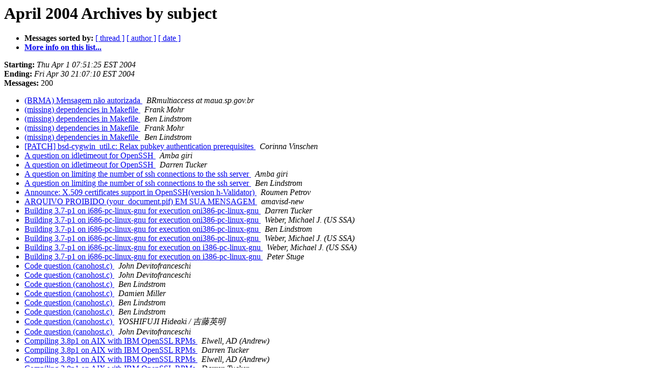

--- FILE ---
content_type: text/html
request_url: http://lists.mindrot.org/pipermail/openssh-unix-dev/2004-April/subject.html
body_size: 25312
content:
<!DOCTYPE HTML PUBLIC "-//W3C//DTD HTML 3.2//EN">
<HTML>
  <HEAD>
     <title>The openssh-unix-dev April 2004 Archive by subject</title>
     <META NAME="robots" CONTENT="noindex,follow">
     <META http-equiv="Content-Type" content="text/html; charset=us-ascii">
  </HEAD>
  <BODY BGCOLOR="#ffffff">
      <a name="start"></A>
      <h1>April 2004 Archives by subject</h1>
      <ul>
         <li> <b>Messages sorted by:</b>
	        <a href="thread.html#start">[ thread ]</a>
		
		<a href="author.html#start">[ author ]</a>
		<a href="date.html#start">[ date ]</a>

	     <li><b><a href="http://lists.mindrot.org/mailman/listinfo/openssh-unix-dev">More info on this list...
                    </a></b></li>
      </ul>
      <p><b>Starting:</b> <i>Thu Apr  1 07:51:25 EST 2004</i><br>
         <b>Ending:</b> <i>Fri Apr 30 21:07:10 EST 2004</i><br>
         <b>Messages:</b> 200<p>
     <ul>

<LI><A HREF="020796.html">(BRMA) Mensagem n&#227;o autorizada
</A><A NAME="20796">&nbsp;</A>
<I>BRmultiaccess at maua.sp.gov.br
</I>

<LI><A HREF="020771.html">(missing) dependencies in Makefile
</A><A NAME="20771">&nbsp;</A>
<I>Frank Mohr
</I>

<LI><A HREF="020778.html">(missing) dependencies in Makefile
</A><A NAME="20778">&nbsp;</A>
<I>Ben Lindstrom
</I>

<LI><A HREF="020780.html">(missing) dependencies in Makefile
</A><A NAME="20780">&nbsp;</A>
<I>Frank Mohr
</I>

<LI><A HREF="020781.html">(missing) dependencies in Makefile
</A><A NAME="20781">&nbsp;</A>
<I>Ben Lindstrom
</I>

<LI><A HREF="020862.html">[PATCH] bsd-cygwin_util.c: Relax pubkey authentication prerequisites
</A><A NAME="20862">&nbsp;</A>
<I>Corinna Vinschen
</I>

<LI><A HREF="020885.html">A question on idletimeout for OpenSSH
</A><A NAME="20885">&nbsp;</A>
<I>Amba giri
</I>

<LI><A HREF="020886.html">A question on idletimeout for OpenSSH
</A><A NAME="20886">&nbsp;</A>
<I>Darren Tucker
</I>

<LI><A HREF="020908.html">A question on limiting the number of ssh connections to the	ssh server
</A><A NAME="20908">&nbsp;</A>
<I>Amba giri
</I>

<LI><A HREF="020909.html">A question on limiting the number of ssh connections to the ssh server
</A><A NAME="20909">&nbsp;</A>
<I>Ben Lindstrom
</I>

<LI><A HREF="020814.html">Announce: X.509 certificates support in OpenSSH(version h-Validator)
</A><A NAME="20814">&nbsp;</A>
<I>Roumen Petrov
</I>

<LI><A HREF="020775.html">ARQUIVO PROIBIDO (your_document.pif) EM SUA MENSAGEM
</A><A NAME="20775">&nbsp;</A>
<I>amavisd-new
</I>

<LI><A HREF="020824.html">Building 3.7-p1 on i686-pc-linux-gnu for	execution	oni386-pc-linux-gnu
</A><A NAME="20824">&nbsp;</A>
<I>Darren Tucker
</I>

<LI><A HREF="020819.html">Building 3.7-p1 on i686-pc-linux-gnu for execution	oni386-pc-linux-gnu
</A><A NAME="20819">&nbsp;</A>
<I>Weber, Michael J. (US SSA)
</I>

<LI><A HREF="020820.html">Building 3.7-p1 on i686-pc-linux-gnu for execution	oni386-pc-linux-gnu
</A><A NAME="20820">&nbsp;</A>
<I>Ben Lindstrom
</I>

<LI><A HREF="020821.html">Building 3.7-p1 on i686-pc-linux-gnu for execution	oni386-pc-linux-gnu
</A><A NAME="20821">&nbsp;</A>
<I>Weber, Michael J. (US SSA)
</I>

<LI><A HREF="020815.html">Building 3.7-p1 on i686-pc-linux-gnu for execution on	i386-pc-linux-gnu
</A><A NAME="20815">&nbsp;</A>
<I>Weber, Michael J. (US SSA)
</I>

<LI><A HREF="020817.html">Building 3.7-p1 on i686-pc-linux-gnu for execution on	i386-pc-linux-gnu
</A><A NAME="20817">&nbsp;</A>
<I>Peter Stuge
</I>

<LI><A HREF="020922.html">Code question (canohost.c)
</A><A NAME="20922">&nbsp;</A>
<I>John Devitofranceschi
</I>

<LI><A HREF="020945.html">Code question (canohost.c)
</A><A NAME="20945">&nbsp;</A>
<I>John Devitofranceschi
</I>

<LI><A HREF="020946.html">Code question (canohost.c)
</A><A NAME="20946">&nbsp;</A>
<I>Ben Lindstrom
</I>

<LI><A HREF="020947.html">Code question (canohost.c)
</A><A NAME="20947">&nbsp;</A>
<I>Damien Miller
</I>

<LI><A HREF="020948.html">Code question (canohost.c)
</A><A NAME="20948">&nbsp;</A>
<I>Ben Lindstrom
</I>

<LI><A HREF="020950.html">Code question (canohost.c)
</A><A NAME="20950">&nbsp;</A>
<I>Ben Lindstrom
</I>

<LI><A HREF="020961.html">Code question (canohost.c)
</A><A NAME="20961">&nbsp;</A>
<I>YOSHIFUJI Hideaki / &#21513;&#34276;&#33521;&#26126;
</I>

<LI><A HREF="020951.html">Code question (canohost.c)
</A><A NAME="20951">&nbsp;</A>
<I>John Devitofranceschi
</I>

<LI><A HREF="020881.html">Compiling 3.8p1 on AIX with IBM OpenSSL RPMs
</A><A NAME="20881">&nbsp;</A>
<I>Elwell, AD (Andrew)
</I>

<LI><A HREF="020882.html">Compiling 3.8p1 on AIX with IBM OpenSSL RPMs
</A><A NAME="20882">&nbsp;</A>
<I>Darren Tucker
</I>

<LI><A HREF="020883.html">Compiling 3.8p1 on AIX with IBM OpenSSL RPMs
</A><A NAME="20883">&nbsp;</A>
<I>Elwell, AD (Andrew)
</I>

<LI><A HREF="020884.html">Compiling 3.8p1 on AIX with IBM OpenSSL RPMs
</A><A NAME="20884">&nbsp;</A>
<I>Darren Tucker
</I>

<LI><A HREF="020776.html">Config failure with 3.8p1 on AIX
</A><A NAME="20776">&nbsp;</A>
<I>Ryan Robertson
</I>

<LI><A HREF="020777.html">Config failure with 3.8p1 on AIX
</A><A NAME="20777">&nbsp;</A>
<I>Darren Tucker
</I>

<LI><A HREF="020785.html">Config failure with 3.8p1 on AIX
</A><A NAME="20785">&nbsp;</A>
<I>Ryan Robertson
</I>

<LI><A HREF="020786.html">Config failure with 3.8p1 on AIX
</A><A NAME="20786">&nbsp;</A>
<I>Darren Tucker
</I>

<LI><A HREF="020925.html">Corrupted MAC on input
</A><A NAME="20925">&nbsp;</A>
<I>Ryan Robertson
</I>

<LI><A HREF="020931.html">Corrupted MAC on input
</A><A NAME="20931">&nbsp;</A>
<I>Corinna Vinschen
</I>

<LI><A HREF="020932.html">Corrupted MAC on input
</A><A NAME="20932">&nbsp;</A>
<I>Darren Tucker
</I>

<LI><A HREF="020933.html">Corrupted MAC on input
</A><A NAME="20933">&nbsp;</A>
<I>guyverdh at mchsi.com
</I>

<LI><A HREF="020934.html">Corrupted MAC on input
</A><A NAME="20934">&nbsp;</A>
<I>Darren Tucker
</I>

<LI><A HREF="020938.html">Corrupted MAC on input
</A><A NAME="20938">&nbsp;</A>
<I>Deron Meranda
</I>

<LI><A HREF="020952.html">Corrupted MAC on input
</A><A NAME="20952">&nbsp;</A>
<I>Darren Tucker
</I>

<LI><A HREF="020825.html">Delivery Notification: Delivery has failed
</A><A NAME="20825">&nbsp;</A>
<I>Internet Mail Delivery
</I>

<LI><A HREF="020826.html">Delivery Status Notification
</A><A NAME="20826">&nbsp;</A>
<I>Mail Delivery Service
</I>

<LI><A HREF="020757.html">Delivery Status Notification (Failure)
</A><A NAME="20757">&nbsp;</A>
<I>postmaster at sp.unasp.edu.br
</I>

<LI><A HREF="020792.html">different PAM/ssh server-session sequences for root and regular	users?
</A><A NAME="20792">&nbsp;</A>
<I>Frank Mohr
</I>

<LI><A HREF="020793.html">different PAM/ssh server-session sequences for root and regular users?
</A><A NAME="20793">&nbsp;</A>
<I>Darren Tucker
</I>

<LI><A HREF="020763.html">Don't panic.
</A><A NAME="20763">&nbsp;</A>
<I>Mark
</I>

<LI><A HREF="020766.html">Don't panic.
</A><A NAME="20766">&nbsp;</A>
<I>Mark
</I>

<LI><A HREF="020765.html">Don't panic.
</A><A NAME="20765">&nbsp;</A>
<I>Ben Lindstrom
</I>

<LI><A HREF="020767.html">Don't panic.
</A><A NAME="20767">&nbsp;</A>
<I>Damien Miller
</I>

<LI><A HREF="020905.html">environ problem in 3.8p1
</A><A NAME="20905">&nbsp;</A>
<I>Damien Miller
</I>

<LI><A HREF="020879.html">Eric Solomon no longer works for TicketWeb.  
</A><A NAME="20879">&nbsp;</A>
<I>Eric Solomon
</I>

<LI><A HREF="020795.html">failure notice
</A><A NAME="20795">&nbsp;</A>
<I>MAILER-DAEMON at destro.sparkart.net
</I>

<LI><A HREF="020805.html">failure notice
</A><A NAME="20805">&nbsp;</A>
<I>MAILER-DAEMON at destro.sparkart.net
</I>

<LI><A HREF="020806.html">failure notice
</A><A NAME="20806">&nbsp;</A>
<I>MAILER-DAEMON at destro.sparkart.net
</I>

<LI><A HREF="020911.html">filexfer draft and uid / gid resolution ...
</A><A NAME="20911">&nbsp;</A>
<I>Damien Miller
</I>

<LI><A HREF="020910.html">filexfer draft and uid / gid resolution ...
</A><A NAME="20910">&nbsp;</A>
<I>Matthew Grooms
</I>

<LI><A HREF="020828.html">FTP tunnelling patch
</A><A NAME="20828">&nbsp;</A>
<I>A. Uk / dataway GmbH
</I>

<LI><A HREF="020927.html">FW: filexfer draft and uid / gid resolution ...
</A><A NAME="20927">&nbsp;</A>
<I>Damien Miller
</I>

<LI><A HREF="020926.html">FW: filexfer draft and uid / gid resolution ...
</A><A NAME="20926">&nbsp;</A>
<I>Matthew Grooms
</I>

<LI><A HREF="020839.html">GSSAPI Re: OpenSSH 3.8.1p1: call for testing
</A><A NAME="20839">&nbsp;</A>
<I>Stephen Smoogen
</I>

<LI><A HREF="020844.html">GSSAPI Re: OpenSSH 3.8.1p1: call for testing
</A><A NAME="20844">&nbsp;</A>
<I>sxw at inf.ed.ac.uk
</I>

<LI><A HREF="020842.html">Illegal Website
</A><A NAME="20842">&nbsp;</A>
<I>abuse at gov.us
</I>

<LI><A HREF="020830.html">Jantar de Neg&#243;cios
</A><A NAME="20830">&nbsp;</A>
<I>Gilmar P. Santos
</I>

<LI><A HREF="020784.html">link(2) to rename files in sftp
</A><A NAME="20784">&nbsp;</A>
<I>Andreas
</I>

<LI><A HREF="020787.html">link(2) to rename files in sftp
</A><A NAME="20787">&nbsp;</A>
<I>Darren Tucker
</I>

<LI><A HREF="020788.html">link(2) to rename files in sftp
</A><A NAME="20788">&nbsp;</A>
<I>Carson Gaspar
</I>

<LI><A HREF="020789.html">link(2) to rename files in sftp
</A><A NAME="20789">&nbsp;</A>
<I>Darren Tucker
</I>

<LI><A HREF="020790.html">link(2) to rename files in sftp
</A><A NAME="20790">&nbsp;</A>
<I>Markus Friedl
</I>

<LI><A HREF="020791.html">link(2) to rename files in sftp
</A><A NAME="20791">&nbsp;</A>
<I>Markus Friedl
</I>

<LI><A HREF="020794.html">link(2) to rename files in sftp
</A><A NAME="20794">&nbsp;</A>
<I>Damien Miller
</I>

<LI><A HREF="020797.html">link(2) to rename files in sftp
</A><A NAME="20797">&nbsp;</A>
<I>Dan Yefimov
</I>

<LI><A HREF="020798.html">link(2) to rename files in sftp
</A><A NAME="20798">&nbsp;</A>
<I>Ben Lindstrom
</I>

<LI><A HREF="020799.html">link(2) to rename files in sftp
</A><A NAME="20799">&nbsp;</A>
<I>Markus Friedl
</I>

<LI><A HREF="020802.html">link(2) to rename files in sftp
</A><A NAME="20802">&nbsp;</A>
<I>Carson Gaspar
</I>

<LI><A HREF="020803.html">link(2) to rename files in sftp
</A><A NAME="20803">&nbsp;</A>
<I>Carson Gaspar
</I>

<LI><A HREF="020804.html">link(2) to rename files in sftp
</A><A NAME="20804">&nbsp;</A>
<I>Darren Tucker
</I>

<LI><A HREF="020800.html">No motd, lastlog, stored pam messages displayed
</A><A NAME="20800">&nbsp;</A>
<I>Frank Mohr
</I>

<LI><A HREF="020801.html">No motd, lastlog, stored pam messages displayed
</A><A NAME="20801">&nbsp;</A>
<I>Darren Tucker
</I>

<LI><A HREF="020834.html">OpenSSH 3.8.1p1: call for testing
</A><A NAME="20834">&nbsp;</A>
<I>Darren Tucker
</I>

<LI><A HREF="020843.html">OpenSSH 3.8.1p1: call for testing
</A><A NAME="20843">&nbsp;</A>
<I>Corinna Vinschen
</I>

<LI><A HREF="020845.html">OpenSSH 3.8.1p1: call for testing
</A><A NAME="20845">&nbsp;</A>
<I>Damien Miller
</I>

<LI><A HREF="020846.html">OpenSSH 3.8.1p1: call for testing
</A><A NAME="20846">&nbsp;</A>
<I>Jason McCormick
</I>

<LI><A HREF="020847.html">OpenSSH 3.8.1p1: call for testing
</A><A NAME="20847">&nbsp;</A>
<I>Jason McCormick
</I>

<LI><A HREF="020848.html">OpenSSH 3.8.1p1: call for testing
</A><A NAME="20848">&nbsp;</A>
<I>Darren Tucker
</I>

<LI><A HREF="020849.html">OpenSSH 3.8.1p1: call for testing
</A><A NAME="20849">&nbsp;</A>
<I>John Devitofranceschi
</I>

<LI><A HREF="020850.html">OpenSSH 3.8.1p1: call for testing
</A><A NAME="20850">&nbsp;</A>
<I>Darren Tucker
</I>

<LI><A HREF="020851.html">OpenSSH 3.8.1p1: call for testing
</A><A NAME="20851">&nbsp;</A>
<I>Hisashi T Fujinaka
</I>

<LI><A HREF="020852.html">OpenSSH 3.8.1p1: call for testing
</A><A NAME="20852">&nbsp;</A>
<I>John Devitofranceschi
</I>

<LI><A HREF="020854.html">OpenSSH 3.8.1p1: call for testing
</A><A NAME="20854">&nbsp;</A>
<I>Darren Tucker
</I>

<LI><A HREF="020855.html">OpenSSH 3.8.1p1: call for testing
</A><A NAME="20855">&nbsp;</A>
<I>sxw at inf.ed.ac.uk
</I>

<LI><A HREF="020856.html">OpenSSH 3.8.1p1: call for testing
</A><A NAME="20856">&nbsp;</A>
<I>Thomas Binder
</I>

<LI><A HREF="020857.html">OpenSSH 3.8.1p1: call for testing
</A><A NAME="20857">&nbsp;</A>
<I>Sandor W. Sklar
</I>

<LI><A HREF="020858.html">OpenSSH 3.8.1p1: call for testing
</A><A NAME="20858">&nbsp;</A>
<I>Mike Dopheide
</I>

<LI><A HREF="020859.html">OpenSSH 3.8.1p1: call for testing
</A><A NAME="20859">&nbsp;</A>
<I>Darren Tucker
</I>

<LI><A HREF="020860.html">OpenSSH 3.8.1p1: call for testing
</A><A NAME="20860">&nbsp;</A>
<I>Nalin Dahyabhai
</I>

<LI><A HREF="020861.html">OpenSSH 3.8.1p1: call for testing
</A><A NAME="20861">&nbsp;</A>
<I>Darren Tucker
</I>

<LI><A HREF="020863.html">OpenSSH 3.8.1p1: call for testing
</A><A NAME="20863">&nbsp;</A>
<I>Mark Janssen
</I>

<LI><A HREF="020864.html">OpenSSH 3.8.1p1: call for testing
</A><A NAME="20864">&nbsp;</A>
<I>Gert Doering
</I>

<LI><A HREF="020865.html">OpenSSH 3.8.1p1: call for testing
</A><A NAME="20865">&nbsp;</A>
<I>Darren Tucker
</I>

<LI><A HREF="020866.html">OpenSSH 3.8.1p1: call for testing
</A><A NAME="20866">&nbsp;</A>
<I>Gert Doering
</I>

<LI><A HREF="020867.html">OpenSSH 3.8.1p1: call for testing
</A><A NAME="20867">&nbsp;</A>
<I>Darren Tucker
</I>

<LI><A HREF="020868.html">OpenSSH 3.8.1p1: call for testing
</A><A NAME="20868">&nbsp;</A>
<I>Gert Doering
</I>

<LI><A HREF="020870.html">OpenSSH 3.8.1p1: call for testing
</A><A NAME="20870">&nbsp;</A>
<I>Mike Dopheide
</I>

<LI><A HREF="020877.html">OpenSSH 3.8.1p1: call for testing
</A><A NAME="20877">&nbsp;</A>
<I>Gert Doering
</I>

<LI><A HREF="020762.html">Openssh 3.8p1
</A><A NAME="20762">&nbsp;</A>
<I>Steve Hall
</I>

<LI><A HREF="020764.html">Openssh 3.8p1
</A><A NAME="20764">&nbsp;</A>
<I>Tim Rice
</I>

<LI><A HREF="020768.html">Openssh 3.8p1
</A><A NAME="20768">&nbsp;</A>
<I>Steve Hall
</I>

<LI><A HREF="020937.html">openssh and pam_ldap
</A><A NAME="20937">&nbsp;</A>
<I>Vincent Danen
</I>

<LI><A HREF="020939.html">openssh and pam_ldap
</A><A NAME="20939">&nbsp;</A>
<I>Jason McCormick
</I>

<LI><A HREF="020940.html">openssh and pam_ldap
</A><A NAME="20940">&nbsp;</A>
<I>Vincent Danen
</I>

<LI><A HREF="020941.html">openssh and pam_ldap
</A><A NAME="20941">&nbsp;</A>
<I>Ben Lindstrom
</I>

<LI><A HREF="020942.html">openssh and pam_ldap
</A><A NAME="20942">&nbsp;</A>
<I>Vincent Danen
</I>

<LI><A HREF="020943.html">openssh and pam_ldap
</A><A NAME="20943">&nbsp;</A>
<I>Damien Miller
</I>

<LI><A HREF="020944.html">openssh and pam_ldap
</A><A NAME="20944">&nbsp;</A>
<I>Vincent Danen
</I>

<LI><A HREF="020936.html">OpenSSH authentication on AIX box that using NIS
</A><A NAME="20936">&nbsp;</A>
<I>lambert lau
</I>

<LI><A HREF="020949.html">OpenSSH authentication on AIX box that using NIS
</A><A NAME="20949">&nbsp;</A>
<I>Darren Tucker
</I>

<LI><A HREF="020928.html">OpenSSH bug: server debug output sent to client
</A><A NAME="20928">&nbsp;</A>
<I>Martin Kraemer
</I>

<LI><A HREF="020929.html">OpenSSH bug: server debug output sent to client
</A><A NAME="20929">&nbsp;</A>
<I>Darren Tucker
</I>

<LI><A HREF="020900.html">openssh code
</A><A NAME="20900">&nbsp;</A>
<I>prasadnn
</I>

<LI><A HREF="020901.html">openssh code
</A><A NAME="20901">&nbsp;</A>
<I>Damien Miller
</I>

<LI><A HREF="020912.html">openssh continues to process dash arguements after hostname
</A><A NAME="20912">&nbsp;</A>
<I>Mark Andrews
</I>

<LI><A HREF="020913.html">openssh continues to process dash arguements after hostname
</A><A NAME="20913">&nbsp;</A>
<I>Damien Miller
</I>

<LI><A HREF="020914.html">openssh continues to process dash arguements after hostname
</A><A NAME="20914">&nbsp;</A>
<I>Markus Friedl
</I>

<LI><A HREF="020918.html">openssh continues to process dash arguements after hostname
</A><A NAME="20918">&nbsp;</A>
<I>Markus Friedl
</I>

<LI><A HREF="020919.html">openssh continues to process dash arguements after hostname
</A><A NAME="20919">&nbsp;</A>
<I>Damien Miller
</I>

<LI><A HREF="020920.html">openssh continues to process dash arguements after hostname
</A><A NAME="20920">&nbsp;</A>
<I>Damien Miller
</I>

<LI><A HREF="020924.html">openssh continues to process dash arguements after hostname
</A><A NAME="20924">&nbsp;</A>
<I>Markus Friedl
</I>

<LI><A HREF="020930.html">openssh continues to process dash arguements after hostname
</A><A NAME="20930">&nbsp;</A>
<I>Corinna Vinschen
</I>

<LI><A HREF="020953.html">openssh continues to process dash arguements after hostname
</A><A NAME="20953">&nbsp;</A>
<I>John Davidorff Pell
</I>

<LI><A HREF="020954.html">openssh continues to process dash arguements after hostname
</A><A NAME="20954">&nbsp;</A>
<I>Damien Miller
</I>

<LI><A HREF="020955.html">openssh continues to process dash arguements after hostname
</A><A NAME="20955">&nbsp;</A>
<I>Darren Tucker
</I>

<LI><A HREF="020956.html">openssh continues to process dash arguements after hostname
</A><A NAME="20956">&nbsp;</A>
<I>Christian Vogel
</I>

<LI><A HREF="020915.html">openssh continues to process dash arguements after hostname 
</A><A NAME="20915">&nbsp;</A>
<I>Mark Andrews
</I>

<LI><A HREF="020916.html">openssh continues to process dash arguements after hostname 
</A><A NAME="20916">&nbsp;</A>
<I>Mark Andrews
</I>

<LI><A HREF="020917.html">openssh continues to process dash arguements after hostname 
</A><A NAME="20917">&nbsp;</A>
<I>Mark Andrews
</I>

<LI><A HREF="020921.html">openssh continues to process dash arguements after hostname 
</A><A NAME="20921">&nbsp;</A>
<I>Ben Lindstrom
</I>

<LI><A HREF="020923.html">openssh continues to process dash arguements after hostname 
</A><A NAME="20923">&nbsp;</A>
<I>Mark Andrews
</I>

<LI><A HREF="020779.html">OpenSSH l&#228;uft nur auf einer Netzwerkkarte / OpenSSH only working on one network-card
</A><A NAME="20779">&nbsp;</A>
<I>Marko Bauer
</I>

<LI><A HREF="020782.html">OpenSSH l&#228;uft nur auf einer Netzwerkkarte / OpenSSH only working on one network-card
</A><A NAME="20782">&nbsp;</A>
<I>Darren Tucker
</I>

<LI><A HREF="020874.html">openssh-3.8p1 doesn't compile under Cygwin
</A><A NAME="20874">&nbsp;</A>
<I>Mathieu Carbou
</I>

<LI><A HREF="020875.html">openssh-3.8p1 doesn't compile under Cygwin
</A><A NAME="20875">&nbsp;</A>
<I>Tim Rice
</I>

<LI><A HREF="020876.html">openssh-3.8p1 doesn't compile under Cygwin
</A><A NAME="20876">&nbsp;</A>
<I>Corinna Vinschen
</I>

<LI><A HREF="020816.html">openssh-3.8p1 fails to set TZ environment variable bug
</A><A NAME="20816">&nbsp;</A>
<I>Craig Ruff
</I>

<LI><A HREF="020827.html">openssh-3.8p1 fails to set TZ environment variable bug
</A><A NAME="20827">&nbsp;</A>
<I>Darren Tucker
</I>

<LI><A HREF="020773.html">PAM_LDAP fails with 3.7.1p2 when Shadow password installed on HP-UX	11.11
</A><A NAME="20773">&nbsp;</A>
<I>Kumaresh
</I>

<LI><A HREF="020774.html">PAM_LDAP fails with 3.7.1p2 when Shadow password installed on HP-UX	11.11
</A><A NAME="20774">&nbsp;</A>
<I>Darren Tucker
</I>

<LI><A HREF="020810.html">patch for &quot;gone - no logout&quot; output from last(1)
</A><A NAME="20810">&nbsp;</A>
<I>John P. Eisenmenger
</I>

<LI><A HREF="020811.html">patch for &quot;gone - no logout&quot; output from last(1)
</A><A NAME="20811">&nbsp;</A>
<I>Darren Tucker
</I>

<LI><A HREF="020812.html">patch for &quot;gone - no logout&quot; output from last(1)
</A><A NAME="20812">&nbsp;</A>
<I>Darren Tucker
</I>

<LI><A HREF="020813.html">patch for &quot;gone - no logout&quot; output from last(1)
</A><A NAME="20813">&nbsp;</A>
<I>Tim Rice
</I>

<LI><A HREF="020836.html">Patch Status
</A><A NAME="20836">&nbsp;</A>
<I>C S
</I>

<LI><A HREF="020853.html">Patch Status
</A><A NAME="20853">&nbsp;</A>
<I>Roumen Petrov
</I>

<LI><A HREF="020904.html">PATCH: SecurID &amp; other updated for 3.8.1p1
</A><A NAME="20904">&nbsp;</A>
<I>V&#225;clav Tomec
</I>

<LI><A HREF="020772.html">permitopen= IPv6 format
</A><A NAME="20772">&nbsp;</A>
<I>Frank Mohr
</I>

<LI><A HREF="020869.html">Portable OpenSSH 3.8.1p1 released
</A><A NAME="20869">&nbsp;</A>
<I>Damien Miller
</I>

<LI><A HREF="020873.html">Portable OpenSSH 3.8.1p1 released
</A><A NAME="20873">&nbsp;</A>
<I>Jose Nazario
</I>

<LI><A HREF="020871.html">Possible typo?
</A><A NAME="20871">&nbsp;</A>
<I>Christian Schneider
</I>

<LI><A HREF="020878.html">Possible typo?
</A><A NAME="20878">&nbsp;</A>
<I>Damien Miller
</I>

<LI><A HREF="020880.html">Possible typo?
</A><A NAME="20880">&nbsp;</A>
<I>Thomas Binder
</I>

<LI><A HREF="020783.html">Read:_C.al.is 80% s.ave
</A><A NAME="20783">&nbsp;</A>
<I>Agnew H. Gospel
</I>

<LI><A HREF="020829.html">Regarding SSH_ASKPASS
</A><A NAME="20829">&nbsp;</A>
<I>ttk2 at ciar.org
</I>

<LI><A HREF="020831.html">Regarding SSH_ASKPASS
</A><A NAME="20831">&nbsp;</A>
<I>Gert Doering
</I>

<LI><A HREF="020840.html">Rendimento com Internet
</A><A NAME="20840">&nbsp;</A>
<I>Jaime C. Oliveira
</I>

<LI><A HREF="020807.html">Requiring multiple auth mechanisms
</A><A NAME="20807">&nbsp;</A>
<I>Jefferson Ogata
</I>

<LI><A HREF="020809.html">Requiring multiple auth mechanisms
</A><A NAME="20809">&nbsp;</A>
<I>Scott Omar Burch
</I>

<LI><A HREF="020902.html">SCM_RIGHTS problem with openssh-3.8p1 build on Cobalt Raq2
</A><A NAME="20902">&nbsp;</A>
<I>Craig Dewick
</I>

<LI><A HREF="020903.html">SCM_RIGHTS problem with openssh-3.8p1 build on Cobalt Raq2
</A><A NAME="20903">&nbsp;</A>
<I>Darren Tucker
</I>

<LI><A HREF="020907.html">SCP misses copying a file on error (possible bug?)
</A><A NAME="20907">&nbsp;</A>
<I>ANDERSON RUSSELL D (ANDY)
</I>

<LI><A HREF="020935.html">SCP misses copying a file on error (possible bug?)
</A><A NAME="20935">&nbsp;</A>
<I>guyverdh at mchsi.com
</I>

<LI><A HREF="020837.html">scp problem
</A><A NAME="20837">&nbsp;</A>
<I>ANDERSON RUSSELL D (ANDY)
</I>

<LI><A HREF="020838.html">scp problem
</A><A NAME="20838">&nbsp;</A>
<I>Ben Lindstrom
</I>

<LI><A HREF="020841.html">scp problem
</A><A NAME="20841">&nbsp;</A>
<I>ANDERSON RUSSELL D (ANDY)
</I>

<LI><A HREF="020896.html">SCP problem
</A><A NAME="20896">&nbsp;</A>
<I>prasadnn
</I>

<LI><A HREF="020897.html">SCP problem
</A><A NAME="20897">&nbsp;</A>
<I>Darren Tucker
</I>

<LI><A HREF="020894.html">signon problem
</A><A NAME="20894">&nbsp;</A>
<I>Darren Tucker
</I>

<LI><A HREF="020895.html">signon problem
</A><A NAME="20895">&nbsp;</A>
<I>Jack Gostl
</I>

<LI><A HREF="020893.html">signon problem 
</A><A NAME="20893">&nbsp;</A>
<I>Jack Gostl
</I>

<LI><A HREF="020887.html">Solaris 8: RSA_padding_check_PKCS1_type_1:block type is not 01
</A><A NAME="20887">&nbsp;</A>
<I>Flo Gleixner
</I>

<LI><A HREF="020888.html">Solaris 8: RSA_padding_check_PKCS1_type_1:block type is not 01
</A><A NAME="20888">&nbsp;</A>
<I>Darren Tucker
</I>

<LI><A HREF="020889.html">Solaris 8: RSA_padding_check_PKCS1_type_1:block type is not 01
</A><A NAME="20889">&nbsp;</A>
<I>Flo Gleixner
</I>

<LI><A HREF="020890.html">Solaris 8: RSA_padding_check_PKCS1_type_1:block type is not 01
</A><A NAME="20890">&nbsp;</A>
<I>Darren Tucker
</I>

<LI><A HREF="020898.html">Solaris core dumps
</A><A NAME="20898">&nbsp;</A>
<I>Lloyd  at  Work
</I>

<LI><A HREF="020899.html">Solaris core dumps
</A><A NAME="20899">&nbsp;</A>
<I>Darren Tucker
</I>

<LI><A HREF="020818.html">SSH library in C?
</A><A NAME="20818">&nbsp;</A>
<I>Garg, Jai V (Jai)
</I>

<LI><A HREF="020822.html">SSH library in C?
</A><A NAME="20822">&nbsp;</A>
<I>Dan Kaminsky
</I>

<LI><A HREF="020823.html">SSH library in C?
</A><A NAME="20823">&nbsp;</A>
<I>Darren Tucker
</I>

<LI><A HREF="020758.html">SSH Logging
</A><A NAME="20758">&nbsp;</A>
<I>David McDonald
</I>

<LI><A HREF="020770.html">SSH Logging
</A><A NAME="20770">&nbsp;</A>
<I>Frank Mohr
</I>

<LI><A HREF="020759.html">sshd -g question
</A><A NAME="20759">&nbsp;</A>
<I>niranjan srinivasan
</I>

<LI><A HREF="020760.html">sshd -g question
</A><A NAME="20760">&nbsp;</A>
<I>Damien Miller
</I>

<LI><A HREF="020761.html">sshd -g question
</A><A NAME="20761">&nbsp;</A>
<I>niranjan srinivasan
</I>

<LI><A HREF="020769.html">sshd -g question
</A><A NAME="20769">&nbsp;</A>
<I>Darren Tucker
</I>

<LI><A HREF="020872.html">unknown
</A><A NAME="20872">&nbsp;</A>
<I>robert at spectra.eng.hawaii.edu
</I>

<LI><A HREF="020891.html">X11 Connection rejected becuase of wrong authentication
</A><A NAME="20891">&nbsp;</A>
<I>Lingli Ye
</I>

<LI><A HREF="020892.html">X11 Connection rejected becuase of wrong authentication
</A><A NAME="20892">&nbsp;</A>
<I>Darren Tucker
</I>

<LI><A HREF="020832.html">X11 forwarding
</A><A NAME="20832">&nbsp;</A>
<I>slack at slackware.ru
</I>

<LI><A HREF="020833.html">X11 forwarding
</A><A NAME="20833">&nbsp;</A>
<I>Darren Tucker
</I>

<LI><A HREF="020835.html">X11 forwarding
</A><A NAME="20835">&nbsp;</A>
<I>Roland Mainz
</I>

<LI><A HREF="020906.html">&#12356;&#12363;&#12364;&#12362;&#36942;&#12372;&#12375;&#65311;
</A><A NAME="20906">&nbsp;</A>
<I>&#12510;&#12522;
</I>

    </ul>
    <p>
      <a name="end"><b>Last message date:</b></a> 
       <i>Fri Apr 30 21:07:10 EST 2004</i><br>
    <b>Archived on:</b> <i>Thu Nov  2 09:34:07 EST 2006</i>
    <p>
   <ul>
         <li> <b>Messages sorted by:</b>
	        <a href="thread.html#start">[ thread ]</a>
		
		<a href="author.html#start">[ author ]</a>
		<a href="date.html#start">[ date ]</a>
	     <li><b><a href="http://lists.mindrot.org/mailman/listinfo/openssh-unix-dev">More info on this list...
                    </a></b></li>
     </ul>
     <p>
     <hr>
     <i>This archive was generated by
     Pipermail 0.09 (Mailman edition).</i>
  </BODY>
</HTML>

